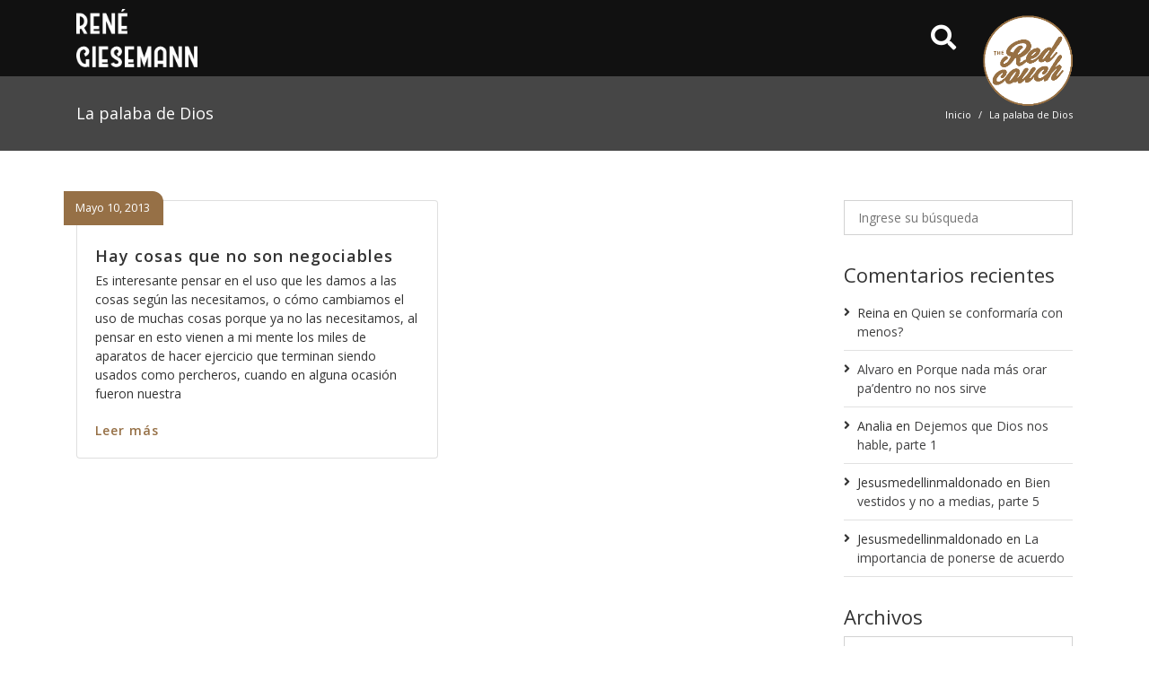

--- FILE ---
content_type: text/html; charset=UTF-8
request_url: https://redcouch.mx/tag/la-palaba-de-dios/
body_size: 55511
content:
<!DOCTYPE html>
<html lang="es">
 <head>
     <meta http-equiv="x-ua-compatible" content="IE=edge">
     <meta http-equiv="Content-Type" content="text/html; charset=utf-8"/>
     <meta name="viewport" content="width=device-width, initial-scale=1, shrink-to-fit=no">
     <meta name="format-detection" content="telephone=no">

     <title>La palaba de Dios &#8211; Red Couch</title>
<meta name='robots' content='max-image-preview:large' />
<link rel='dns-prefetch' href='//code.jquery.com' />
<link rel='dns-prefetch' href='//use.fontawesome.com' />
<link rel='dns-prefetch' href='//fonts.googleapis.com' />
<link rel='stylesheet' id='font-awesome-all-css' href='https://use.fontawesome.com/releases/v5.9.0/css/all.css' type='text/css' media='all' />
<link rel='stylesheet' id='bootstrap-css' href='https://redcouch.mx/wp-content/themes/zafiro/zd-framework/assets/vendor/bootstrap/css/bootstrap.min.css' type='text/css' media='all' />
<link rel='stylesheet' id='animate-css' href='https://redcouch.mx/wp-content/themes/zafiro/zd-framework/assets/css/animate.css' type='text/css' media='all' />
<link rel='stylesheet' id='superfish-css' href='https://redcouch.mx/wp-content/themes/zafiro/zd-framework/assets/css/superfish.css' type='text/css' media='all' />
<link rel='stylesheet' id='megamenu-css' href='https://redcouch.mx/wp-content/themes/zafiro/zd-framework/assets/css/megamenu.css' type='text/css' media='all' />
<link rel='stylesheet' id='flexslider-css' href='https://redcouch.mx/wp-content/themes/zafiro/zd-framework/assets/css/flexslider.css' type='text/css' media='all' />
<link rel='stylesheet' id='owl-css' href='https://redcouch.mx/wp-content/themes/zafiro/zd-framework/assets/css/owl.carousel.css' type='text/css' media='all' />
<link rel='stylesheet' id='ilightbox-css' href='https://redcouch.mx/wp-content/themes/zafiro/zd-framework/assets/css/ilightbox.css' type='text/css' media='all' />
<link rel='stylesheet' id='comments-css' href='https://redcouch.mx/wp-content/themes/zafiro/zd-framework/assets/css/comments.css' type='text/css' media='all' />
<link rel='stylesheet' id='selectize-css' href='https://redcouch.mx/wp-content/themes/zafiro/zd-framework/assets/css/selectize.css' type='text/css' media='all' />
<link rel='stylesheet' id='framework-css' href='https://redcouch.mx/wp-content/themes/zafiro/zd-framework/assets/css/framework.css' type='text/css' media='all' />
<link rel='stylesheet' id='classic-theme-styles-css' href='https://redcouch.mx/wp-includes/css/classic-themes.min.css' type='text/css' media='all' />
<style id='global-styles-inline-css' type='text/css'>
body{--wp--preset--color--black: #000000;--wp--preset--color--cyan-bluish-gray: #abb8c3;--wp--preset--color--white: #ffffff;--wp--preset--color--pale-pink: #f78da7;--wp--preset--color--vivid-red: #cf2e2e;--wp--preset--color--luminous-vivid-orange: #ff6900;--wp--preset--color--luminous-vivid-amber: #fcb900;--wp--preset--color--light-green-cyan: #7bdcb5;--wp--preset--color--vivid-green-cyan: #00d084;--wp--preset--color--pale-cyan-blue: #8ed1fc;--wp--preset--color--vivid-cyan-blue: #0693e3;--wp--preset--color--vivid-purple: #9b51e0;--wp--preset--color--dark: #111111;--wp--preset--color--dark-gray: #333333;--wp--preset--color--light-gray: #f6f6f6;--wp--preset--color--1: #967046;--wp--preset--color--2: #2980b9;--wp--preset--color--3: #7f8c8d;--wp--preset--color--4: #c0392b;--wp--preset--gradient--vivid-cyan-blue-to-vivid-purple: linear-gradient(135deg,rgba(6,147,227,1) 0%,rgb(155,81,224) 100%);--wp--preset--gradient--light-green-cyan-to-vivid-green-cyan: linear-gradient(135deg,rgb(122,220,180) 0%,rgb(0,208,130) 100%);--wp--preset--gradient--luminous-vivid-amber-to-luminous-vivid-orange: linear-gradient(135deg,rgba(252,185,0,1) 0%,rgba(255,105,0,1) 100%);--wp--preset--gradient--luminous-vivid-orange-to-vivid-red: linear-gradient(135deg,rgba(255,105,0,1) 0%,rgb(207,46,46) 100%);--wp--preset--gradient--very-light-gray-to-cyan-bluish-gray: linear-gradient(135deg,rgb(238,238,238) 0%,rgb(169,184,195) 100%);--wp--preset--gradient--cool-to-warm-spectrum: linear-gradient(135deg,rgb(74,234,220) 0%,rgb(151,120,209) 20%,rgb(207,42,186) 40%,rgb(238,44,130) 60%,rgb(251,105,98) 80%,rgb(254,248,76) 100%);--wp--preset--gradient--blush-light-purple: linear-gradient(135deg,rgb(255,206,236) 0%,rgb(152,150,240) 100%);--wp--preset--gradient--blush-bordeaux: linear-gradient(135deg,rgb(254,205,165) 0%,rgb(254,45,45) 50%,rgb(107,0,62) 100%);--wp--preset--gradient--luminous-dusk: linear-gradient(135deg,rgb(255,203,112) 0%,rgb(199,81,192) 50%,rgb(65,88,208) 100%);--wp--preset--gradient--pale-ocean: linear-gradient(135deg,rgb(255,245,203) 0%,rgb(182,227,212) 50%,rgb(51,167,181) 100%);--wp--preset--gradient--electric-grass: linear-gradient(135deg,rgb(202,248,128) 0%,rgb(113,206,126) 100%);--wp--preset--gradient--midnight: linear-gradient(135deg,rgb(2,3,129) 0%,rgb(40,116,252) 100%);--wp--preset--duotone--dark-grayscale: url('#wp-duotone-dark-grayscale');--wp--preset--duotone--grayscale: url('#wp-duotone-grayscale');--wp--preset--duotone--purple-yellow: url('#wp-duotone-purple-yellow');--wp--preset--duotone--blue-red: url('#wp-duotone-blue-red');--wp--preset--duotone--midnight: url('#wp-duotone-midnight');--wp--preset--duotone--magenta-yellow: url('#wp-duotone-magenta-yellow');--wp--preset--duotone--purple-green: url('#wp-duotone-purple-green');--wp--preset--duotone--blue-orange: url('#wp-duotone-blue-orange');--wp--preset--font-size--small: 14px;--wp--preset--font-size--medium: 20px;--wp--preset--font-size--large: 19px;--wp--preset--font-size--x-large: 42px;--wp--preset--font-size--normal: 14px;--wp--preset--font-size--larger: 22px;--wp--preset--spacing--20: 0.44rem;--wp--preset--spacing--30: 0.67rem;--wp--preset--spacing--40: 1rem;--wp--preset--spacing--50: 1.5rem;--wp--preset--spacing--60: 2.25rem;--wp--preset--spacing--70: 3.38rem;--wp--preset--spacing--80: 5.06rem;--wp--preset--shadow--natural: 6px 6px 9px rgba(0, 0, 0, 0.2);--wp--preset--shadow--deep: 12px 12px 50px rgba(0, 0, 0, 0.4);--wp--preset--shadow--sharp: 6px 6px 0px rgba(0, 0, 0, 0.2);--wp--preset--shadow--outlined: 6px 6px 0px -3px rgba(255, 255, 255, 1), 6px 6px rgba(0, 0, 0, 1);--wp--preset--shadow--crisp: 6px 6px 0px rgba(0, 0, 0, 1);}:where(.is-layout-flex){gap: 0.5em;}body .is-layout-flow > .alignleft{float: left;margin-inline-start: 0;margin-inline-end: 2em;}body .is-layout-flow > .alignright{float: right;margin-inline-start: 2em;margin-inline-end: 0;}body .is-layout-flow > .aligncenter{margin-left: auto !important;margin-right: auto !important;}body .is-layout-constrained > .alignleft{float: left;margin-inline-start: 0;margin-inline-end: 2em;}body .is-layout-constrained > .alignright{float: right;margin-inline-start: 2em;margin-inline-end: 0;}body .is-layout-constrained > .aligncenter{margin-left: auto !important;margin-right: auto !important;}body .is-layout-constrained > :where(:not(.alignleft):not(.alignright):not(.alignfull)){max-width: var(--wp--style--global--content-size);margin-left: auto !important;margin-right: auto !important;}body .is-layout-constrained > .alignwide{max-width: var(--wp--style--global--wide-size);}body .is-layout-flex{display: flex;}body .is-layout-flex{flex-wrap: wrap;align-items: center;}body .is-layout-flex > *{margin: 0;}:where(.wp-block-columns.is-layout-flex){gap: 2em;}.has-black-color{color: var(--wp--preset--color--black) !important;}.has-cyan-bluish-gray-color{color: var(--wp--preset--color--cyan-bluish-gray) !important;}.has-white-color{color: var(--wp--preset--color--white) !important;}.has-pale-pink-color{color: var(--wp--preset--color--pale-pink) !important;}.has-vivid-red-color{color: var(--wp--preset--color--vivid-red) !important;}.has-luminous-vivid-orange-color{color: var(--wp--preset--color--luminous-vivid-orange) !important;}.has-luminous-vivid-amber-color{color: var(--wp--preset--color--luminous-vivid-amber) !important;}.has-light-green-cyan-color{color: var(--wp--preset--color--light-green-cyan) !important;}.has-vivid-green-cyan-color{color: var(--wp--preset--color--vivid-green-cyan) !important;}.has-pale-cyan-blue-color{color: var(--wp--preset--color--pale-cyan-blue) !important;}.has-vivid-cyan-blue-color{color: var(--wp--preset--color--vivid-cyan-blue) !important;}.has-vivid-purple-color{color: var(--wp--preset--color--vivid-purple) !important;}.has-black-background-color{background-color: var(--wp--preset--color--black) !important;}.has-cyan-bluish-gray-background-color{background-color: var(--wp--preset--color--cyan-bluish-gray) !important;}.has-white-background-color{background-color: var(--wp--preset--color--white) !important;}.has-pale-pink-background-color{background-color: var(--wp--preset--color--pale-pink) !important;}.has-vivid-red-background-color{background-color: var(--wp--preset--color--vivid-red) !important;}.has-luminous-vivid-orange-background-color{background-color: var(--wp--preset--color--luminous-vivid-orange) !important;}.has-luminous-vivid-amber-background-color{background-color: var(--wp--preset--color--luminous-vivid-amber) !important;}.has-light-green-cyan-background-color{background-color: var(--wp--preset--color--light-green-cyan) !important;}.has-vivid-green-cyan-background-color{background-color: var(--wp--preset--color--vivid-green-cyan) !important;}.has-pale-cyan-blue-background-color{background-color: var(--wp--preset--color--pale-cyan-blue) !important;}.has-vivid-cyan-blue-background-color{background-color: var(--wp--preset--color--vivid-cyan-blue) !important;}.has-vivid-purple-background-color{background-color: var(--wp--preset--color--vivid-purple) !important;}.has-black-border-color{border-color: var(--wp--preset--color--black) !important;}.has-cyan-bluish-gray-border-color{border-color: var(--wp--preset--color--cyan-bluish-gray) !important;}.has-white-border-color{border-color: var(--wp--preset--color--white) !important;}.has-pale-pink-border-color{border-color: var(--wp--preset--color--pale-pink) !important;}.has-vivid-red-border-color{border-color: var(--wp--preset--color--vivid-red) !important;}.has-luminous-vivid-orange-border-color{border-color: var(--wp--preset--color--luminous-vivid-orange) !important;}.has-luminous-vivid-amber-border-color{border-color: var(--wp--preset--color--luminous-vivid-amber) !important;}.has-light-green-cyan-border-color{border-color: var(--wp--preset--color--light-green-cyan) !important;}.has-vivid-green-cyan-border-color{border-color: var(--wp--preset--color--vivid-green-cyan) !important;}.has-pale-cyan-blue-border-color{border-color: var(--wp--preset--color--pale-cyan-blue) !important;}.has-vivid-cyan-blue-border-color{border-color: var(--wp--preset--color--vivid-cyan-blue) !important;}.has-vivid-purple-border-color{border-color: var(--wp--preset--color--vivid-purple) !important;}.has-vivid-cyan-blue-to-vivid-purple-gradient-background{background: var(--wp--preset--gradient--vivid-cyan-blue-to-vivid-purple) !important;}.has-light-green-cyan-to-vivid-green-cyan-gradient-background{background: var(--wp--preset--gradient--light-green-cyan-to-vivid-green-cyan) !important;}.has-luminous-vivid-amber-to-luminous-vivid-orange-gradient-background{background: var(--wp--preset--gradient--luminous-vivid-amber-to-luminous-vivid-orange) !important;}.has-luminous-vivid-orange-to-vivid-red-gradient-background{background: var(--wp--preset--gradient--luminous-vivid-orange-to-vivid-red) !important;}.has-very-light-gray-to-cyan-bluish-gray-gradient-background{background: var(--wp--preset--gradient--very-light-gray-to-cyan-bluish-gray) !important;}.has-cool-to-warm-spectrum-gradient-background{background: var(--wp--preset--gradient--cool-to-warm-spectrum) !important;}.has-blush-light-purple-gradient-background{background: var(--wp--preset--gradient--blush-light-purple) !important;}.has-blush-bordeaux-gradient-background{background: var(--wp--preset--gradient--blush-bordeaux) !important;}.has-luminous-dusk-gradient-background{background: var(--wp--preset--gradient--luminous-dusk) !important;}.has-pale-ocean-gradient-background{background: var(--wp--preset--gradient--pale-ocean) !important;}.has-electric-grass-gradient-background{background: var(--wp--preset--gradient--electric-grass) !important;}.has-midnight-gradient-background{background: var(--wp--preset--gradient--midnight) !important;}.has-small-font-size{font-size: var(--wp--preset--font-size--small) !important;}.has-medium-font-size{font-size: var(--wp--preset--font-size--medium) !important;}.has-large-font-size{font-size: var(--wp--preset--font-size--large) !important;}.has-x-large-font-size{font-size: var(--wp--preset--font-size--x-large) !important;}
.wp-block-navigation a:where(:not(.wp-element-button)){color: inherit;}
:where(.wp-block-columns.is-layout-flex){gap: 2em;}
.wp-block-pullquote{font-size: 1.5em;line-height: 1.6;}
</style>
<link rel='stylesheet' id='rs-plugin-settings-css' href='https://redcouch.mx/wp-content/plugins/revslider/public/assets/css/settings.css' type='text/css' media='all' />
<style id='rs-plugin-settings-inline-css' type='text/css'>
#rs-demo-id {}
</style>
<link rel='stylesheet' id='google-fonts-css' href='//fonts.googleapis.com/css?family=Open+Sans:300,300italic,regular,italic,600,600italic,700,700italic,800,800italic' type='text/css' media='all' />
<link rel='stylesheet' id='parent-style-css' href='https://redcouch.mx/wp-content/themes/zafiro/style.css' type='text/css' media='all' />
<style id='parent-style-inline-css' type='text/css'>
/* Typography */
body { font-family: Open Sans, sans-serif; color: #333333; font-size: 14px; font-weight: 400; }
.sf-menu li a { font-family: Open Sans, sans-serif; font-size: 14px; font-weight: 400; }
h1, h2, h3, h4, h5, h6, h1 a, h2 a, h3 a, h4 a, h5 a, h6 a { font-family: Open Sans, sans-serif; color: #333; font-weight: 400; }
h1 { font-size: 32px; }
h2 { font-size: 24px; }
h3 { font-size: 19px; }
h4 { font-size: 16px; }
h5 { font-size: 14px; }
h6 { font-size: 12px; }
.normal-font { font-family: Open Sans, sans-serif; }
.heading-font { font-family: Open Sans, sans-serif; }
.menu-font { font-family: Open Sans, sans-serif; }

/* Custom CSS */
body { background-color: rgba(255,255,255,1.0); }
a, .color-link { color: #404041; } 
a:hover, .ui-accordion.default h3.ui-accordion-header:hover, .ui-accordion.light h3.ui-accordion-header:hover { color: #404041; } 
.bg-body { background-color: rgba(255,255,255,1.0); } 
.nav-tabs > li > a::after, .default.ui-accordion .ui-accordion-header-active .accordion-open, .ui-tabs.light ul.ui-nav-tabs li.ui-tabs-active, .ui-tabs.vertical .ui-tabs-nav li.ui-tabs-active { background-color: #967046; } 
.ui-tabs.default ul.ui-nav-tabs li.ui-tabs-active { border-top-color: #967046; } 
#wrapper-loading { background-color: rgba(255,255,255,.85); }
.overlay-backdrop { background-color: rgba(0,0,0,.85); }
.modal-backdrop.show { background-color: #000; opacity: .85 }
.overlay-layer, .overlay-before:before { background-color: rgba(0,0,0,.50); }
.ro-content { background-color: rgba(0,0,0,.50); }
.wrapper, .bg-wrapper { background-color: rgba(255,255,255,1.0); }
#main { padding-top: 55px; padding-bottom: 40px; }


/* Gutenberg CSS */
.has-small-font-size { font-size: 14px !important; }
.has-normal-font-size { font-size: 14px !important; }
.has-large-font-size { font-size: 19px !important; }
.has-larger-font-size { font-size: 22px !important; }
.has-1-color { color: #967046; }
.has-2-color { color: #2980b9; }
.has-3-color { color: #7f8c8d; }
.has-4-color { color: #c0392b; }
.has-1-background-color { background-color: #967046; }
.has-2-background-color { background-color: #2980b9; }
.has-3-background-color { background-color: #7f8c8d; }
.has-4-background-color { background-color: #c0392b; }
.btn-has-1 { background-color: #967046; color: #ffffff; } 
.btn-outline-has-1 { border: 1px solid #967046; color: #967046; } 
.btn-has-2 { background-color: #2980b9; color: #ffffff; }
.btn-outline-has-2 { border: 1px solid #2980b9; color: #2980b9; } 
.btn-has-3 { background-color: #7f8c8d; color: #ffffff; } 
.btn-outline-has-3 { border: 1px solid #7f8c8d; color: #7f8c8d; } 
.btn-has-4 { background-color: #c0392b; color: #ffffff; }
.btn-outline-has-4 { border: 1px solid #c0392b; color: #c0392b; } 
.btn-has-1:hover, .btn-has-2:hover, .btn-has-3:hover, .btn-has-4:hover { opacity: 0.9; color: #ffffff; }
.btn-outline-has-1:hover { background-color: #967046; color: #ffffff; } 
.btn-outline-has-2:hover { background-color: #2980b9; color: #ffffff; } 
.btn-outline-has-3:hover { background-color: #7f8c8d; color: #ffffff; } 
.btn-outline-has-4:hover { background-color: #c0392b; color: #ffffff; } 

</style>
<link rel='stylesheet' id='zafiro-wp-mailchimp-css' href='https://redcouch.mx/wp-content/themes/zafiro/zd-framework/vendor-plugins/wp-mailchimp/css/wp-mailchimp.css' type='text/css' media='all' />
<link rel='stylesheet' id='child-style-css' href='https://redcouch.mx/wp-content/themes/zafiro-child/style.css' type='text/css' media='all' />
<script type='text/javascript' integrity="sha256-CSXorXvZcTkaix6Yvo6HppcZGetbYMGWSFlBw8HfCJo=" crossorigin="anonymous" src='//code.jquery.com/jquery-3.4.1.min.js' id='jquery-js'></script>
<script type='text/javascript' integrity="sha256-VvnF+Zgpd00LL73P2XULYXEn6ROvoFaa/vbfoiFlZZ4=" crossorigin="anonymous" src='//code.jquery.com/jquery-migrate-3.0.1.js' id='jquery-migrate-js'></script>
<script type='text/javascript' src='https://redcouch.mx/wp-content/plugins/revslider/public/assets/js/jquery.themepunch.tools.min.js' id='tp-tools-js'></script>
<script type='text/javascript' src='https://redcouch.mx/wp-content/plugins/revslider/public/assets/js/jquery.themepunch.revolution.min.js' id='revmin-js'></script>
<link rel="https://api.w.org/" href="https://redcouch.mx/wp-json/" /><link rel="alternate" type="application/json" href="https://redcouch.mx/wp-json/wp/v2/tags/1562" /><style type="text/css">.recentcomments a{display:inline !important;padding:0 !important;margin:0 !important;}</style><script type="text/javascript">function setREVStartSize(e){									
						try{ e.c=jQuery(e.c);var i=jQuery(window).width(),t=9999,r=0,n=0,l=0,f=0,s=0,h=0;
							if(e.responsiveLevels&&(jQuery.each(e.responsiveLevels,function(e,f){f>i&&(t=r=f,l=e),i>f&&f>r&&(r=f,n=e)}),t>r&&(l=n)),f=e.gridheight[l]||e.gridheight[0]||e.gridheight,s=e.gridwidth[l]||e.gridwidth[0]||e.gridwidth,h=i/s,h=h>1?1:h,f=Math.round(h*f),"fullscreen"==e.sliderLayout){var u=(e.c.width(),jQuery(window).height());if(void 0!=e.fullScreenOffsetContainer){var c=e.fullScreenOffsetContainer.split(",");if (c) jQuery.each(c,function(e,i){u=jQuery(i).length>0?u-jQuery(i).outerHeight(!0):u}),e.fullScreenOffset.split("%").length>1&&void 0!=e.fullScreenOffset&&e.fullScreenOffset.length>0?u-=jQuery(window).height()*parseInt(e.fullScreenOffset,0)/100:void 0!=e.fullScreenOffset&&e.fullScreenOffset.length>0&&(u-=parseInt(e.fullScreenOffset,0))}f=u}else void 0!=e.minHeight&&f<e.minHeight&&(f=e.minHeight);e.c.closest(".rev_slider_wrapper").css({height:f})					
						}catch(d){console.log("Failure at Presize of Slider:"+d)}						
					};</script>
     	  </head>
 <body data-rsssl=1 class="archive tag tag-la-palaba-de-dios tag-1562 wp-embed-responsive">
     <div id="top"></div>
          <div id="wrapper-overlay-trigger" class="overlay-backdrop none"></div>
     
             
     <!-- Go Wrapper -->
     	 	 		
     <div class="wrapper wrapper-default wide">   
     	     	      
                   <header id="header" class="header-wrapper header-original">
            		    
    		    
	       
       <div class="header-main">
          <div class="container header-main-content">
             <div class="row align-items-center">
                <div class="col-auto">
                   	   <div class="logo">
          <a class="logo-link" href="https://redcouch.mx"><img src="https://redcouch.mx/wp-content/uploads/2019/10/logo-rene-giesemann-1x.png" srcset="https://redcouch.mx/wp-content/uploads/2019/10/logo-rene-giesemann-1x.png 1x ,https://redcouch.mx/wp-content/uploads/2019/10/logo-rene-giesemann-2x.png 2x" alt="Red Couch Logo" /></a>          <a class="sticky-header-logo-link" href="https://redcouch.mx" style="display: none;"><img src="https://redcouch.mx/wp-content/uploads/2019/10/logo-rene-giesemann-1x.png" srcset="https://redcouch.mx/wp-content/uploads/2019/10/logo-rene-giesemann-1x.png 1x ,https://redcouch.mx/wp-content/uploads/2019/10/logo-rene-giesemann-2x.png 2x" alt="Red Couch Logo" /></a>   
       </div>
                </div>
                <div class="col">
                   <nav class="wrapper-menu-main">
                      		        		<ul class="menu-main float-right d-lg-none">
                      
                      
                          <li class="menu-icon d-lg-none">
                  <a href="javascript:void(0)" data-toggle="modal" data-target="#access-user-modal"><i class="fas fa-user"></i></a>
               </li>
                                      
                          <li class="menu-icon d-lg-none">
                  <a href="javascript:void(0)" data-toggle="modal" data-target="#search-modal"><i class="fas fa-search"></i></a>
               </li>
                        
            <li class="menu-icon">
               <a class="menu-hamburger menu-type-overlay" href="javascript:void(0);"><i class="fas fa-bars"></i></a>
            </li>
        </ul>
	                                         </nav>
                </div>
                                   <div class="col-auto d-none d-lg-block">
                      <a href="javascript:void(0)" data-toggle="modal" data-target="#search-modal"><i class="fas fa-search fa-2x"></i></a>
                   </div>
                                <div class="col-auto">
                    <img class="animated rubberBand less-circle" src="https://redcouch.mx/wp-content/themes/zafiro-child/images/logo-redcouch-circle-2.png" width="100" />
                </div>
             </div>     
                              <div class="menu-toggle-content">
                    <div class="wrapper-social-media social-media-menu ml-2 py-2"><a target="_blank" title="Facebook" href="#"><i class="fab fa-facebook-f"></i></a><a target="_blank" title="Twitter" href="#"><i class="fab fa-twitter"></i></a><a target="_blank" title="Youtube" href="#"><i class="fab fa-youtube"></i></a><a target="_blank" title="Instagram" href="#"><i class="fab fa-instagram"></i></a></div>                 </div>
                      </div>
      </div>
            </header>
          
          
     	          	          
       	           
	                            
   	              <div class="page-title-wrapper">
              <div class="container title-bar-content">
                 <div class="row align-items-center">
                    <div class="col-12 col-lg-6 title-bar">
					   <h1 class="entry-title">La palaba de Dios</h1>
				    </div>
                    <div class="col-12 col-lg-6 breadcrumb-bar text-lg-right">
					   <nav class="nav-breadcrumb" aria-label="breadcrumb"><ol class="breadcrumb"><li class="breadcrumb-item"><a href="https://redcouch.mx">Inicio</a></li><li class="breadcrumb-item"><span>La palaba de Dios</span></li></ol></nav>				    </div>
                 </div>
              </div>
           </div>
           	         
	 <main id="main" class="container clearfix" role="main">
         <div class="row">
		 		   <div id="content" class="col-lg-9">
     		 
    <div class="wrapper-posts masonry-grids style-grids gutter-px-1">
       <div class="post-sizer  col-12 col-md-6 col-lg-6"></div> <!-- Grid Sizer -->
                 <div id="post-3363" class="post-3363 post type-post status-publish format-standard hentry category-sin-categoria tag-la-biblia tag-la-palaba-de-dios tag-leer-la-biblia tag-que-es-la-fe tag-vida-de-reino post-item  col-12 col-md-6 col-lg-6">
             						        
                <div class="card card-custom mb-2">
           			       
            
           <div class="card-body">
              <h2 class="card-title"><a href="https://redcouch.mx/2013/05/10/hay-cosas-que-no-son-negociables/">Hay cosas que no son negociables</a></h2>
              <span class="card-subtitle">
                  <ul class="line-meta">  
                                               <li class="meta-date"><i class="fas fa-clock-o" aria-hidden="true"></i> Mayo 10, 2013</li>
                                       </ul>
              </span>
              <p class="card-text">Es interesante pensar en el uso que les damos a las cosas según las necesitamos, o cómo cambiamos el uso de muchas cosas porque ya no las necesitamos, al pensar en esto vienen a mi mente los miles de aparatos de hacer ejercicio que terminan siendo usados como percheros, cuando en alguna ocasión fueron nuestra</p>
              <div class="d-flex justify-content-between align-items-center">
				 <a href="https://redcouch.mx/2013/05/10/hay-cosas-que-no-son-negociables/" class="card-link">Leer más</a>
			  </div>
           </div>
         </div>
         	          </div>
           </div>
    <div class="clearfix"></div><div class="page-nav"></div>       </div>

        <div class="sidebar sidebar-right col-lg-3" role="complementary">
         <div id="search-2" class="widget widget_search"><form role="search" class="searchform" method="get" action="https://redcouch.mx/">
  <div class="search-table clearfix">
	 <div class="search-field">
		<input type="text" value="" name="s" class="s" placeholder="Ingrese su búsqueda" required aria-required="true" aria-label="Ingrese su búsqueda"/>
	 </div>
  </div>
</form></div><div id="recent-comments-2" class="widget widget_recent_comments"><h3 class="widget-title">Comentarios recientes</h3><ul id="recentcomments"><li class="recentcomments"><span class="comment-author-link">Reina</span> en <a href="https://redcouch.mx/2018/03/21/quien-se-conformaria-con-menos/#comment-583">Quien se conformaría con menos?</a></li><li class="recentcomments"><span class="comment-author-link"><a href="http://e-cristianos.blogspot.com" class="url" rel="ugc external nofollow">Alvaro</a></span> en <a href="https://redcouch.mx/2018/02/15/nada-mas-orar-padentro-no-nos-sirve/#comment-582">Porque nada más orar pa’dentro no nos sirve</a></li><li class="recentcomments"><span class="comment-author-link">Analia</span> en <a href="https://redcouch.mx/2011/10/26/dejemos-que-dios-nos-hable/#comment-156">Dejemos que Dios nos hable, parte 1</a></li><li class="recentcomments"><span class="comment-author-link">Jesusmedellinmaldonado</span> en <a href="https://redcouch.mx/2017/09/08/bien-vestidos-no-medias-parte-5/#comment-578">Bien vestidos y no a medias, parte 5</a></li><li class="recentcomments"><span class="comment-author-link">Jesusmedellinmaldonado</span> en <a href="https://redcouch.mx/2017/11/01/la-importancia-ponerse-acuerdo/#comment-581">La importancia de ponerse de acuerdo</a></li></ul></div><div id="archives-2" class="widget widget_archive"><h3 class="widget-title">Archivos</h3>		<label class="screen-reader-text" for="archives-dropdown-2">Archivos</label>
		<select id="archives-dropdown-2" name="archive-dropdown">
			
			<option value="">Elegir el mes</option>
				<option value='https://redcouch.mx/2018/03/'> marzo 2018 </option>
	<option value='https://redcouch.mx/2018/02/'> febrero 2018 </option>
	<option value='https://redcouch.mx/2018/01/'> enero 2018 </option>
	<option value='https://redcouch.mx/2017/12/'> diciembre 2017 </option>
	<option value='https://redcouch.mx/2017/11/'> noviembre 2017 </option>
	<option value='https://redcouch.mx/2017/10/'> octubre 2017 </option>
	<option value='https://redcouch.mx/2017/09/'> septiembre 2017 </option>
	<option value='https://redcouch.mx/2017/08/'> agosto 2017 </option>
	<option value='https://redcouch.mx/2017/07/'> julio 2017 </option>
	<option value='https://redcouch.mx/2017/06/'> junio 2017 </option>
	<option value='https://redcouch.mx/2017/05/'> mayo 2017 </option>
	<option value='https://redcouch.mx/2017/04/'> abril 2017 </option>
	<option value='https://redcouch.mx/2017/03/'> marzo 2017 </option>
	<option value='https://redcouch.mx/2017/02/'> febrero 2017 </option>
	<option value='https://redcouch.mx/2017/01/'> enero 2017 </option>
	<option value='https://redcouch.mx/2016/12/'> diciembre 2016 </option>
	<option value='https://redcouch.mx/2016/11/'> noviembre 2016 </option>
	<option value='https://redcouch.mx/2016/10/'> octubre 2016 </option>
	<option value='https://redcouch.mx/2016/09/'> septiembre 2016 </option>
	<option value='https://redcouch.mx/2016/08/'> agosto 2016 </option>
	<option value='https://redcouch.mx/2016/07/'> julio 2016 </option>
	<option value='https://redcouch.mx/2016/05/'> mayo 2016 </option>
	<option value='https://redcouch.mx/2016/04/'> abril 2016 </option>
	<option value='https://redcouch.mx/2016/03/'> marzo 2016 </option>
	<option value='https://redcouch.mx/2015/12/'> diciembre 2015 </option>
	<option value='https://redcouch.mx/2015/11/'> noviembre 2015 </option>
	<option value='https://redcouch.mx/2015/10/'> octubre 2015 </option>
	<option value='https://redcouch.mx/2015/09/'> septiembre 2015 </option>
	<option value='https://redcouch.mx/2015/08/'> agosto 2015 </option>
	<option value='https://redcouch.mx/2015/07/'> julio 2015 </option>
	<option value='https://redcouch.mx/2015/06/'> junio 2015 </option>
	<option value='https://redcouch.mx/2015/05/'> mayo 2015 </option>
	<option value='https://redcouch.mx/2015/04/'> abril 2015 </option>
	<option value='https://redcouch.mx/2015/03/'> marzo 2015 </option>
	<option value='https://redcouch.mx/2015/02/'> febrero 2015 </option>
	<option value='https://redcouch.mx/2015/01/'> enero 2015 </option>
	<option value='https://redcouch.mx/2014/12/'> diciembre 2014 </option>
	<option value='https://redcouch.mx/2014/11/'> noviembre 2014 </option>
	<option value='https://redcouch.mx/2014/10/'> octubre 2014 </option>
	<option value='https://redcouch.mx/2014/09/'> septiembre 2014 </option>
	<option value='https://redcouch.mx/2014/08/'> agosto 2014 </option>
	<option value='https://redcouch.mx/2014/07/'> julio 2014 </option>
	<option value='https://redcouch.mx/2014/06/'> junio 2014 </option>
	<option value='https://redcouch.mx/2014/05/'> mayo 2014 </option>
	<option value='https://redcouch.mx/2014/04/'> abril 2014 </option>
	<option value='https://redcouch.mx/2014/03/'> marzo 2014 </option>
	<option value='https://redcouch.mx/2014/02/'> febrero 2014 </option>
	<option value='https://redcouch.mx/2014/01/'> enero 2014 </option>
	<option value='https://redcouch.mx/2013/12/'> diciembre 2013 </option>
	<option value='https://redcouch.mx/2013/11/'> noviembre 2013 </option>
	<option value='https://redcouch.mx/2013/10/'> octubre 2013 </option>
	<option value='https://redcouch.mx/2013/09/'> septiembre 2013 </option>
	<option value='https://redcouch.mx/2013/08/'> agosto 2013 </option>
	<option value='https://redcouch.mx/2013/07/'> julio 2013 </option>
	<option value='https://redcouch.mx/2013/06/'> junio 2013 </option>
	<option value='https://redcouch.mx/2013/05/'> mayo 2013 </option>
	<option value='https://redcouch.mx/2013/04/'> abril 2013 </option>
	<option value='https://redcouch.mx/2013/03/'> marzo 2013 </option>
	<option value='https://redcouch.mx/2013/02/'> febrero 2013 </option>
	<option value='https://redcouch.mx/2013/01/'> enero 2013 </option>
	<option value='https://redcouch.mx/2012/12/'> diciembre 2012 </option>
	<option value='https://redcouch.mx/2012/11/'> noviembre 2012 </option>
	<option value='https://redcouch.mx/2012/10/'> octubre 2012 </option>
	<option value='https://redcouch.mx/2012/09/'> septiembre 2012 </option>
	<option value='https://redcouch.mx/2012/08/'> agosto 2012 </option>
	<option value='https://redcouch.mx/2012/07/'> julio 2012 </option>
	<option value='https://redcouch.mx/2012/06/'> junio 2012 </option>
	<option value='https://redcouch.mx/2012/05/'> mayo 2012 </option>
	<option value='https://redcouch.mx/2012/04/'> abril 2012 </option>
	<option value='https://redcouch.mx/2012/03/'> marzo 2012 </option>
	<option value='https://redcouch.mx/2012/02/'> febrero 2012 </option>
	<option value='https://redcouch.mx/2012/01/'> enero 2012 </option>
	<option value='https://redcouch.mx/2011/12/'> diciembre 2011 </option>
	<option value='https://redcouch.mx/2011/11/'> noviembre 2011 </option>
	<option value='https://redcouch.mx/2011/10/'> octubre 2011 </option>
	<option value='https://redcouch.mx/2011/09/'> septiembre 2011 </option>
	<option value='https://redcouch.mx/2011/08/'> agosto 2011 </option>
	<option value='https://redcouch.mx/2011/07/'> julio 2011 </option>
	<option value='https://redcouch.mx/2011/06/'> junio 2011 </option>
	<option value='https://redcouch.mx/2011/05/'> mayo 2011 </option>
	<option value='https://redcouch.mx/2011/04/'> abril 2011 </option>
	<option value='https://redcouch.mx/2011/03/'> marzo 2011 </option>
	<option value='https://redcouch.mx/2011/02/'> febrero 2011 </option>
	<option value='https://redcouch.mx/2011/01/'> enero 2011 </option>
	<option value='https://redcouch.mx/2010/12/'> diciembre 2010 </option>
	<option value='https://redcouch.mx/2010/11/'> noviembre 2010 </option>
	<option value='https://redcouch.mx/2010/10/'> octubre 2010 </option>
	<option value='https://redcouch.mx/2010/09/'> septiembre 2010 </option>
	<option value='https://redcouch.mx/2010/08/'> agosto 2010 </option>
	<option value='https://redcouch.mx/2010/07/'> julio 2010 </option>
	<option value='https://redcouch.mx/2010/06/'> junio 2010 </option>
	<option value='https://redcouch.mx/2010/05/'> mayo 2010 </option>
	<option value='https://redcouch.mx/2010/04/'> abril 2010 </option>
	<option value='https://redcouch.mx/2010/03/'> marzo 2010 </option>
	<option value='https://redcouch.mx/2010/02/'> febrero 2010 </option>
	<option value='https://redcouch.mx/2010/01/'> enero 2010 </option>
	<option value='https://redcouch.mx/2009/12/'> diciembre 2009 </option>
	<option value='https://redcouch.mx/2009/11/'> noviembre 2009 </option>
	<option value='https://redcouch.mx/2009/10/'> octubre 2009 </option>
	<option value='https://redcouch.mx/2009/09/'> septiembre 2009 </option>
	<option value='https://redcouch.mx/2009/08/'> agosto 2009 </option>
	<option value='https://redcouch.mx/2009/07/'> julio 2009 </option>
	<option value='https://redcouch.mx/2009/06/'> junio 2009 </option>
	<option value='https://redcouch.mx/2009/05/'> mayo 2009 </option>
	<option value='https://redcouch.mx/2009/04/'> abril 2009 </option>
	<option value='https://redcouch.mx/2009/03/'> marzo 2009 </option>
	<option value='https://redcouch.mx/2009/02/'> febrero 2009 </option>
	<option value='https://redcouch.mx/2009/01/'> enero 2009 </option>
	<option value='https://redcouch.mx/2008/12/'> diciembre 2008 </option>
	<option value='https://redcouch.mx/2008/11/'> noviembre 2008 </option>
	<option value='https://redcouch.mx/2008/10/'> octubre 2008 </option>
	<option value='https://redcouch.mx/2008/09/'> septiembre 2008 </option>
	<option value='https://redcouch.mx/2008/08/'> agosto 2008 </option>
	<option value='https://redcouch.mx/2008/07/'> julio 2008 </option>
	<option value='https://redcouch.mx/2008/06/'> junio 2008 </option>
	<option value='https://redcouch.mx/2008/05/'> mayo 2008 </option>
	<option value='https://redcouch.mx/2008/04/'> abril 2008 </option>
	<option value='https://redcouch.mx/2008/03/'> marzo 2008 </option>
	<option value='https://redcouch.mx/2008/02/'> febrero 2008 </option>
	<option value='https://redcouch.mx/2008/01/'> enero 2008 </option>
	<option value='https://redcouch.mx/2007/12/'> diciembre 2007 </option>
	<option value='https://redcouch.mx/2007/11/'> noviembre 2007 </option>
	<option value='https://redcouch.mx/2007/10/'> octubre 2007 </option>

		</select>

<script type="text/javascript">
/* <![CDATA[ */
(function() {
	var dropdown = document.getElementById( "archives-dropdown-2" );
	function onSelectChange() {
		if ( dropdown.options[ dropdown.selectedIndex ].value !== '' ) {
			document.location.href = this.options[ this.selectedIndex ].value;
		}
	}
	dropdown.onchange = onSelectChange;
})();
/* ]]> */
</script>
			</div><div id="categories-2" class="widget widget_categories"><h3 class="widget-title">Categorías</h3>
			<ul>
					<li class="cat-item cat-item-5"><a href="https://redcouch.mx/category/crecimiento/">Crecimiento</a>
</li>
	<li class="cat-item cat-item-35"><a href="https://redcouch.mx/category/caracter-2/">El carácter de Dios</a>
</li>
	<li class="cat-item cat-item-22"><a href="https://redcouch.mx/category/identidad/">Identidad</a>
</li>
	<li class="cat-item cat-item-7"><a href="https://redcouch.mx/category/madurez-espiritual/">Madurez espiritual</a>
</li>
	<li class="cat-item cat-item-9"><a href="https://redcouch.mx/category/oracion-2/">Oración efectiva</a>
</li>
	<li class="cat-item cat-item-2142"><a href="https://redcouch.mx/category/predicas/">Predicas</a>
</li>
	<li class="cat-item cat-item-863"><a href="https://redcouch.mx/category/series/">Series</a>
</li>
	<li class="cat-item cat-item-1"><a href="https://redcouch.mx/category/sin-categoria/">Sin categoría</a>
</li>
	<li class="cat-item cat-item-6"><a href="https://redcouch.mx/category/vida-de-fe/">Vida de Fe</a>
</li>
			</ul>

			</div>      </div>
    
                </div>
    </main> <!-- End Main -->
    
    			 
      
	 
                    <footer id="footer" class="footer-wrapper">
                
			                                  
   	              <div class="footer-widget-area clearfix">
              <div class="container footer-widget-area-content">
                 <div class="row">
                    <div class="col-lg-4 align-self-center text-lg-center">
						<div id="custom_html-3" class="widget_text widget widget_custom_html"><div class="textwidget custom-html-widget"><img src="https://redcouch.mx/wp-content/uploads/2019/10/logo-rene-giesemann-1x.png" width="140"><br><br>

<div class="wrapper-social-media"><a target="_blank" title="Facebook" href="#" rel="noopener"><i class="fab fa-facebook-f"></i></a><a target="_blank" title="Twitter" href="#" rel="noopener"><i class="fab fa-twitter"></i></a><a target="_blank" title="Youtube" href="#" rel="noopener"><i class="fab fa-youtube"></i></a><a target="_blank" title="Instagram" href="#" rel="noopener"><i class="fab fa-instagram"></i></a></div>
<div class="w-100 mt-1">
	<img src="https://redcouch.mx/wp-content/uploads/2019/08/cards.png">
</div>
</div></div>					</div>
                    <div class="col-lg-4 align-self-end">
						<div id="custom_html-4" class="widget_text widget widget_custom_html"><h3 class="widget-title">Recibe nuestros boletines en tu correo</h3><div class="textwidget custom-html-widget"><form id="contact-form-58" class="ajax-form validate-form" data-contact-id="58" action="/tag/la-palaba-de-dios/#contact-form-58" method="post" enctype="multipart/form-data"><input type="hidden" name="nonce" value="514455eea5" /><input type="hidden" name="id" value="58" /><div class="form-group "><input type="email" name="email" class="form-control" value=""  placeholder="Agregar su correo electrónico *" required /></div>
<div class=" submit-wrapper"><input class="btn btn-has-1 btn-submit" type="submit" name="submit" value="Suscribirse"/></div>
</form><div id="form-progress-message-58" class="form-progress"></div></div></div>					</div>
                    <div class="col-lg-4 align-self-center text-lg-right">
						<div id="custom_html-5" class="widget_text widget widget_custom_html"><div class="textwidget custom-html-widget"><!--[menu name="Footer" class="menu-footer"]--></div></div>					</div>
                 </div>
              </div>
           </div>
                              
                                  	        
	  		              <div class="footer-copyright-area clearfix">
               <div class="container footer-copyright-area-content">
                  <div class="row align-items-center py-2">
<div class="col-lg-12 text-center">
<small>Rene Giesemann and the Red Couch Derechos Reservados 2020 / <a href="#">Aviso de Privacidad</a> / Designed by <a href="https://bioxnet.com" target="_blank">Bioxnet</a></small>
</div>
</div>              
                </div>
            </div>
                                   
                    </footer>
        	    
	</div> <!-- End Wrapper -->
    
            
	    
        
            <div class="overlay-backdrop menu-overlay-content menu-overlay-content-light text-center pt-4 pb-3">
           <a class="menu-overlay-content-close" href="javascript:void(0);"></a>
           <div class="wrapper-social-media social-media-menu ml-2 py-2"><a target="_blank" title="Facebook" href="#"><i class="fab fa-facebook-f"></i></a><a target="_blank" title="Twitter" href="#"><i class="fab fa-twitter"></i></a><a target="_blank" title="Youtube" href="#"><i class="fab fa-youtube"></i></a><a target="_blank" title="Instagram" href="#"><i class="fab fa-instagram"></i></a></div>        </div>
        
                    <div class="scrolldown" data-y="600">
             <a href="javascript:void(0)" class="scroll-top animated faster slideInRight" title="Regresar al principio"><i class="fas fa-angle-up"></i></a>
        </div>
	    
	
<!--
ZD Framework Memory Usage
Uso de Memoria: 54.18
PHP Limite de Memoria: 512
-->
<script type='text/javascript' src='https://redcouch.mx/wp-content/themes/zafiro/zd-framework/assets/vendor/bootstrap/js/bootstrap.bundle.min.js' id='bootstrap-js'></script>
<script type='text/javascript' src='https://redcouch.mx/wp-includes/js/jquery/ui/core.min.js' id='jquery-ui-core-js'></script>
<script type='text/javascript' src='https://redcouch.mx/wp-includes/js/jquery/ui/effect.min.js' id='jquery-effects-core-js'></script>
<script type='text/javascript' src='https://redcouch.mx/wp-includes/js/jquery/ui/mouse.min.js' id='jquery-ui-mouse-js'></script>
<script type='text/javascript' src='https://redcouch.mx/wp-includes/js/jquery/ui/accordion.min.js' id='jquery-ui-accordion-js'></script>
<script type='text/javascript' src='https://redcouch.mx/wp-includes/js/jquery/ui/slider.min.js' id='jquery-ui-slider-js'></script>
<script type='text/javascript' src='https://redcouch.mx/wp-includes/js/jquery/ui/tabs.min.js' id='jquery-ui-tabs-js'></script>
<script type='text/javascript' src='https://redcouch.mx/wp-includes/js/jquery/ui/datepicker.min.js' id='jquery-ui-datepicker-js'></script>
<script type='text/javascript' id='jquery-ui-datepicker-js-after'>
jQuery(function(jQuery){jQuery.datepicker.setDefaults({"closeText":"Cerrar","currentText":"Hoy","monthNames":["enero","febrero","marzo","abril","mayo","junio","julio","agosto","septiembre","octubre","noviembre","diciembre"],"monthNamesShort":["Ene","Feb","Mar","Abr","May","Jun","Jul","Ago","Sep","Oct","Nov","Dic"],"nextText":"Siguiente","prevText":"Anterior","dayNames":["domingo","lunes","martes","mi\u00e9rcoles","jueves","viernes","s\u00e1bado"],"dayNamesShort":["Dom","Lun","Mar","Mi\u00e9","Jue","Vie","S\u00e1b"],"dayNamesMin":["D","L","M","X","J","V","S"],"dateFormat":"d MM, yy","firstDay":1,"isRTL":false});});
</script>
<script type='text/javascript' src='https://redcouch.mx/wp-content/themes/zafiro/zd-framework/assets/vendor/jquery/jquery.ui.touch-punch.min.js' id='jquery-touch-punch-js'></script>
<script type='text/javascript' src='https://redcouch.mx/wp-content/themes/zafiro/zd-framework/assets/vendor/jquery/js.cookie.min.js' id='js-cookie-js'></script>
<script type='text/javascript' src='https://redcouch.mx/wp-content/themes/zafiro/zd-framework/assets/js/superfish.js' id='superfish-js'></script>
<script type='text/javascript' src='https://redcouch.mx/wp-content/themes/zafiro/zd-framework/assets/js/jquery.matchHeight.js' id='match-height-js'></script>
<script type='text/javascript' src='https://redcouch.mx/wp-content/themes/zafiro/zd-framework/assets/js/jquery.lazy.js' id='lazyload-js'></script>
<script type='text/javascript' src='https://redcouch.mx/wp-content/themes/zafiro/zd-framework/assets/js/imagesloaded.pkgd.js' id='imagesloaded-js'></script>
<script type='text/javascript' src='https://redcouch.mx/wp-content/themes/zafiro/zd-framework/assets/js/jquery.flexslider.js' id='flexslider-js'></script>
<script type='text/javascript' src='https://redcouch.mx/wp-content/themes/zafiro/zd-framework/assets/js/owl.carousel.js' id='owl-carousel-js'></script>
<script type='text/javascript' src='https://redcouch.mx/wp-content/themes/zafiro/zd-framework/assets/js/isotope.pkgd.js' id='isotope-js'></script>
<script type='text/javascript' src='https://redcouch.mx/wp-content/themes/zafiro/zd-framework/assets/js/jquery.waypoints.js' id='waypoints-js'></script>
<script type='text/javascript' src='https://redcouch.mx/wp-content/themes/zafiro/zd-framework/assets/js/jquery.countTo.js' id='countTo-js'></script>
<script type='text/javascript' src='https://redcouch.mx/wp-content/themes/zafiro/zd-framework/assets/js/jquery.validate.js' id='validate-js'></script>
<script type='text/javascript' src='https://redcouch.mx/wp-content/themes/zafiro/zd-framework/assets/js/additional-methods.js' id='additional-methods-js'></script>
<script type='text/javascript' src='https://redcouch.mx/wp-content/themes/zafiro/zd-framework/assets/js/ilightbox.js' id='ilightbox-js'></script>
<script type='text/javascript' src='https://redcouch.mx/wp-content/themes/zafiro/zd-framework/assets/js/selectize.js' id='selectize-js'></script>
<script type='text/javascript' id='theme-js-extra'>
/* <![CDATA[ */
var zdJS = {"home_url":"https:\/\/redcouch.mx","template_url":"https:\/\/redcouch.mx\/wp-content\/themes\/zafiro","loader_style":"loading-round","ajaxurl":"https:\/\/redcouch.mx\/wp-admin\/admin-ajax.php","post_load_ajax_nonce":"9939d0fefb","query_post_ajax":{"orderby":"date","order":"DESC","tag":"La palaba de Dios"},"overlay_animate_in":"fadeIn","overlay_animate_out":"fadeOut","btn_animation_mouseenter_1":"fadeIn","btn_animation_mouseleave_1":"fadeOut","btn_animation_mouseenter_2":"fadeIn","btn_animation_mouseleave_2":"fadeOut","sticky_header":"0","sticky_header_animation":"","sticky_header_visibility":"","sticky_logo":"","sticky_header_smartphones_tablets":"0","ilightbox_skin":"mac","ilightbox_opacity":".95","ilightbox_blur":"","ilightbox_path":"vertical","ilightbox_fullscreen":"","ilightbox_fullscreen_viewport":"center","ilightbox_thumbnail":"1","ilightbox_arrows":"","ilightbox_slideshow":"","ilightbox_inner_toolbar":"","ilightbox_title":"","ilightbox_caption":"","text_load_more":"Cargar M\u00e1s","text_end_posts":"Fin de entradas"};
/* ]]> */
</script>
<script type='text/javascript' src='https://redcouch.mx/wp-content/themes/zafiro/zd-framework/assets/js/theme.js' id='theme-js'></script>
<script type='text/javascript' id='framework-js-extra'>
/* <![CDATA[ */
var framework_params = {"ajaxurl":"https:\/\/redcouch.mx\/wp-admin\/admin-ajax.php","home_url":"https:\/\/redcouch.mx","template_url":"https:\/\/redcouch.mx\/wp-content\/themes\/zafiro","framework_url":"https:\/\/redcouch.mx\/wp-content\/themes\/zafiro\/zd-framework","loader_style":"loading-circle","overlay_effect_in":"fadeIn","overlay_effect_out":"fadeOut","text_captcha":"\u00bfUsted es un robot?","text_process":"Procesando","text_send":"\u00a1Gracias, tu mensaje ha sido enviado!","text_error":"An error occurred","text_language":"es","text_required":"Este campo es obligatorio.","text_remote":"Por favor arregla este campo.","text_equalTo":"Por favor, introduzca el mismo valor de nuevo.","text_email":"Por favor, ingrese un correo electr\u00f3nico v\u00e1lido.","text_url":"Por favor introduzca un URL v\u00e1lido.","text_date":"Por favor introduzca una fecha valida.","text_dateISO":"Por favor, introduzca una fecha v\u00e1lida (ISO).","text_number":"Por favor ingrese un n\u00famero valido.","text_digits":"Por favor ingrese solo d\u00edgitos.","text_creditcard":"Por favor, introduzca un n\u00famero de tarjeta de cr\u00e9dito v\u00e1lida.","text_accept":"Por favor, introduzca un valor con una extensi\u00f3n v\u00e1lida.","text_maxlength":"Por favor, introduzca no m\u00e1s de {0} caracteres.","text_minlength":"Por favor, introduzca al menos {0} caracteres.","text_rangelength":"Por favor, introduzca un valor entre {0} y {1} caracteres de longitud.","text_range":"Por favor, introduzca un valor entre {0} y {1}.","text_max":"Por favor, introduzca un valor inferior o igual a {0}.","text_min":"Por favor, introduzca un valor mayor o igual a {0}.","text_remove_field":"Eliminar Campo","style_google_map":"Eliminar Campo","post_to_cart_exists":"Ya ha agregado esta entrada al carrito.","duplicate_request":"Do you want to send this duplicate request again."};
/* ]]> */
</script>
<script type='text/javascript' src='https://redcouch.mx/wp-content/themes/zafiro/zd-framework/assets/js/framework.js' id='framework-js'></script>
    
        
        
            <div class="modal fade light-modal" id="access-user-modal" tabindex="-1" role="dialog" aria-labelledby="lightModalLabel" aria-hidden="true">
          <div class="modal-dialog" role="document">
            <div class="modal-content">
              <div class="modal-header">
                <button type="button" class="close" data-dismiss="modal" aria-label="Close">
                  <span aria-hidden="true">&times;</span>
                </button>
              </div>
              <div class="modal-body py-0">
                <div class="bg-white p-2">
                    <ul class="nav nav-tabs mb-2" role="tablist">
                       <li class="nav-item">
                         <a id="user-access-1-tab" class="nav-link active" role="tab" href="#user-access-1" data-toggle="pill" aria-controls="user-access-1" aria-selected="true">Iniciar Sesión</a>
                       </li>
                       <li class="nav-item">
                         <a id="user-access-2-tab" class="nav-link" role="tab" href="#user-access-2" data-toggle="pill" aria-controls="user-access-2" aria-selected="false">Regístrate</a>
                       </li>
                       <li class="nav-item">
                         <a id="user-access-3-tab" class="nav-link" role="tab" href="#user-access-3" data-toggle="pill" aria-controls="user-access-3" aria-selected="false">¿Olvidaste tu contraseña?</a> </li>
                     </ul>
                    <div class="tab-content light-tab-content">
                      <div id="user-access-1" class="tab-pane fade show active" role="tabpanel" aria-labelledby="light-1-tab">
                        <h3>Iniciar sesión en tu cuenta</h3>
                        <form id="user-access-form-696c1f678ab6d" class="user-access-form" action="/tag/la-palaba-de-dios/" method="post" data-id="696c1f678ab6d"><input type="hidden" name="redirect_to" value="current" /><div class="form-group"><label class="title-label" for="user_name">Nombre de Usuario o Correo Electrónico <span class="red-color">*</span></label><div class="input-group">
                    <div class="input-group-prepend">
                       <span class="input-group-text"><i class="fas fa-user"></i></span>
                    </div>
					<input  type="text" id="username" class="form-control" name="username" value="" />
				 </div></div><div class="form-group"><label class="title-label" for="user_pass">Contraseña <span class="red-color">*</span></label><div class="input-group">
                    <div class="input-group-prepend">
                       <span class="input-group-text"><i class="fas fa-key"></i></span>
                    </div>
					<input type="password" id="password" class="form-control" name="password" value="" />
		         </div></div><div class="form-group">
		            <div class="form-check">
					   <input type="checkbox" class="form-check-input" name="rememberme">
					   <label class="form-check-label" for="rememberme">Recuérdame</label>
					</div>
				 </div><button type="submit" class="user-access-form-submit btn btn-primary">Iniciar Sesión</button></form><div id="form-progress-696c1f678ab6d" class="form-progress"></div> </div>
                      <div id="user-access-2" class="tab-pane fade" role="tabpanel" aria-labelledby="light-2-tab">
                        <h3>¡Regístrate es rápido!</h3>
                        <div class="alert alert-danger">No se pudo registrar... póngase en contacto con el administrador del sitio.</div> </div>
                      <div id="user-access-3" class="tab-pane fade" role="tabpanel" aria-labelledby="light-3-tab">
                        <h3>¿Has perdido tu contraseña?</h3>
                        <p>Por favor, escribe tu nombre de usuario o tu correo electrónico. Recibirás un enlace para crear la contraseña nueva por correo electrónico.</p>
                        <form id="user-access-form-696c1f678ac3d" class="user-access-form" action="/tag/la-palaba-de-dios/" method="post" data-id="696c1f678ac3d"><input type="hidden" name="type" value="password" /><input type="hidden" name="redirect_to" value="current" /><div class="form-group"><label class="title-label" for="user_login">Nombre de usuario o correo electrónico <span class="red-color">*</span></label><div class="input-group">
                    <div class="input-group-prepend">
                       <span class="input-group-text"><i class="fas fa-user"></i></span>
                    </div>
					<input type="text" id="user_login" class="form-control" name="user_login" value="">
				 </div></div><button type="submit" class="user-access-form-submit btn btn-primary">Restablecer la contraseña</button></form><div id="form-progress-696c1f678ac3d" class="form-progress"></div> </div>
                    </div>
                </div>
              </div>
            </div>
          </div>
        </div>
        
        
            <div class="modal fade light-modal" id="search-modal" tabindex="-1" role="dialog" aria-labelledby="lightModalLabel" aria-hidden="true">
          <div class="modal-dialog" role="document">
            <div class="modal-content">
              <div class="modal-header">
                <button type="button" class="close" data-dismiss="modal" aria-label="Close">
                  <span aria-hidden="true">&times;</span>
                </button>
              </div>
              <div class="modal-body py-0">
                 <form role="search" class="searchform" method="get" action="https://redcouch.mx/">
  <div class="search-table clearfix">
	 <div class="search-field">
		<input type="text" value="" name="s" class="s" placeholder="Ingrese su búsqueda" required aria-required="true" aria-label="Ingrese su búsqueda"/>
	 </div>
  </div>
</form>              </div>
            </div>
          </div>
        </div>
    	
	<div class="modal fade light-modal" id="default-modal" tabindex="-1" role="dialog" aria-labelledby="defaultModalLabel" aria-hidden="true">
       <div class="modal-dialog modal-xl modal-dialog-centered" role="document">
          <div class="modal-content">
             <div class="modal-header">
                <button type="button" class="close" data-dismiss="modal" aria-label="Close">
                  <span aria-hidden="true">&times;</span>
                </button>
             </div>
             <div class="modal-body py-0">
                <div class="modal-custom-body"></div>
             </div>
          </div>
       </div>
    </div>
    
    </body>
</html>

--- FILE ---
content_type: text/css
request_url: https://redcouch.mx/wp-content/themes/zafiro/zd-framework/assets/css/megamenu.css
body_size: 4201
content:
/** Mega Menu Superfish **/
.mf-menu, .mf-menu ul {
	position: relative;
	margin: 0;
	padding: 0;
	list-style: none;
}

.mf-menu li a {
	position: relative;
	display: block;
}

.mf-menu .sf-mega {
	position: absolute;
	display: none;
	top: 100%;
	left: 0;
	z-index: 99;
}

.mf-menu > li {
	float: left;
}

.mf-menu li:hover > .sf-mega, .mf-menu li.sfHover > .sf-mega {
	display: block;
}

.mf-menu > li > a {
	display: block;
	position: relative;
}

/*** DEMO SKIN ***/
.mf-menu .sf-mega {
	box-shadow: 2px 3px 6px rgba(0, 0, 0, .2);
	width: 100%; /* allow long menu items to determine submenu width */
}

.mf-menu > li > a {
	padding: 0.5em 1.0em;
	text-decoration: none;
	zoom: 1; /* IE7 */
}

.mf-menu > li {
 -webkit-transition: background .2s;
 transition: background .2s;
}

.mf-menu > li:hover, .mf-menu > li.sfHover {
	/* only transition out, not in */
  -webkit-transition: none;
	transition: none;
}

/*** mega menu dropdown ***/
.sf-mega {
	background-color: #ffffff;
	border: 1px solid #CCC;
	padding: 2em 1em;
	box-sizing: border-box;
	width: 100%;
}

.sf-mega-section {
	float: left;
	padding: 0 10px;
	width: 160px; /* optional */
	border-right: 1px solid #CCC;
}

.sf-mega-section:last-child {
	border-right: none;
}

.sf-mega-section .sf-mega-title {
	margin: 0 0 15px 0;
	padding: 0;
	font-weight: 600;
	font-size: 14px;
}

.sf-mega-section ul.sub-menu {
	margin: 0;
}

/** Mega Menu B4 **/
.mega-navbar-nav .container {
	position: relative;
}

.mega-navbar-nav, .mega-navbar .collapse, .mega-navbar-nav li {
	position: static;
}

.mega-navbar-nav .menu-item-has-children, .mega-navbar-nav .menu-item-has-children .dropdown-menu {
	left: auto;
}

.mega-navbar-nav .menu-item-has-children .dropdown-menu {
	width: auto !important;
}

.mega-navbar-nav > li {
	float: left;
	margin: 0;
}

.mega-navbar-nav > li > a {
	display: block;
	padding: 10px 15px;
}

/* Make dropdown visible on hover */
@media (min-width: 767px) {
    .mega-navbar-nav .dropdown-megamenu {
	    position: relative !important;
	}
	
	.mega-navbar-nav .mega-menu-parent.dropdown-megamenu {
	    position: static !important;
	}
	
	.mega-navbar-nav .dropdown-megamenu > .dropdown-menu {
	    position: absolute;
	    top: 100%;
	    left: auto;
	    z-index: 99;
	    float: none;
	    min-width: 10rem;
	    padding: 15px !important;
	    list-style: none;
	    border: 1px solid #e1e1e1;
	    border-radius: 3px !important;
	    box-shadow: none;
	    opacity: 0;
	    margin-top: 10px !important;
	    display: block;
	    visibility:hidden;
	    min-width: 150px;
	    transition: all 0.2s ease-in-out;
	}
	
	.mega-navbar-nav .dropdown-megamenu > .dropdown-menu .dropdown-menu {
	    position: absolute;
	    top: 0;
	    left: 100%;
	}
	
	.mega-navbar-nav .dropdown-megamenu > .dropdown-menu > li > a:hover:after {
	    text-decoration: underline;
	    transform: rotate(-90deg);
	}
	
	.mega-navbar-nav .dropdown-megamenu:hover > .dropdown-menu {
	    visibility:visible;
	    display: block;
	    opacity: 1;
	    margin-top: 0 !important;
	    border-bottom-right-radius: 8px;
	    border-bottom-left-radius: 8px;
	    transition: all 0.2s ease-in-out;
	}
	
	.mega-navbar-nav .mega-menu-parent.dropdown-megamenu .dropdown-menu {
	    position: absolute;
	    left:  0;
	}
	
	.mega-navbar-nav .dropdown-megamenu > .dropdown-menu > li {
	   margin: 0;
	   padding: 0;
	}
	
	.mega-navbar-nav .dropdown-megamenu > .dropdown-menu > li > a {
	    display: block;
	    padding: 6px 0 !important;
	}
}

/* Menu V */
.navbar-nav-v {
	margin: 20px 0;
	padding: 0 15px;
}

.navbar-nav-v li.nav-item > a {
	display: block;
	padding: 10px 0 !important;
	border-bottom: 1px solid #e1e1e1;
}

.navbar-nav-v .dropdown-megamenu > .dropdown-menu {
	position: relative !important;
	top: auto !important;
	left: auto !important;
	border: none;
	margin: 0;
	padding: 0;
}

.navbar-nav-v a.dropdown-toggle:after {
	display: block;
	float: right;
	width: 0;
	height: 0;
	margin-top: 5px;
	margin-right: 5px;
	border-color: transparent;
	border-left-color: #333;
	border-style: solid;
	border-width: 5px 0 5px 5px;
	content: " ";
}

.navbar-nav-v .dropdown-megamenu .dropdown-menu {
	transform: translate3d(0px, 0, 0px) !important;
}

--- FILE ---
content_type: text/css
request_url: https://redcouch.mx/wp-content/themes/zafiro/style.css
body_size: 24004
content:
/* 
Theme Name: Zafiro
Description: Super flexible and fully responsive WordPress Theme
Version: 4.9
*/

/* Reset */
html, body, div, span, applet, object, iframe,
h1, h2, h3, h4, h5, h6, p, blockquote, pre,
a, abbr, acronym, address, big, cite, code,
del, dfn, em, img, ins, kbd, q, s, samp,
small, strike, strong, sub, sup, tt, var,
b, u, i, center,
dl, dt, dd, ol, ul, li,
fieldset, form, label, legend,
table, caption, tbody, tfoot, thead, tr, th, td,
article, aside, canvas, details, embed, 
figure, figcaption, footer, header, hgroup, 
menu, nav, output, ruby, section, summary,
time, mark, audio, video { margin: 0; padding: 0; border: 0; font-size: 100%; font: inherit; vertical-align: baseline; }
*,
*::before,
*::after { box-sizing: border-box; }
html { font-family: sans-serif; -webkit-text-size-adjust: 100%; -webkit-tap-highlight-color: rgba(0, 0, 0, 0); }
article, aside, figcaption, figure, footer, header, hgroup, main, nav, section { display: block; }
[tabindex="-1"]:focus { outline: 0 !important; }
abbr[title],
abbr[data-original-title] { text-decoration: underline; -webkit-text-decoration: underline dotted; text-decoration: underline dotted; cursor: help; border-bottom: 0; text-decoration-skip-ink: none; }
address { margin-bottom: 16px; font-style: normal; line-height: inherit; }
dt { font-weight: 700; }
dd { margin-bottom: 10px; margin-left: 0; }
blockquote { margin: 0 0 16px; }
b,
strong { font-weight: bolder; }
small,
.small { font-size: 85%; }
sub,
sup { position: relative; font-size: 75%; line-height: 0; vertical-align: baseline; }
sub { bottom: -.25em; }
sup { top: -.5em; }
a:not([href]):not([tabindex]) { color: inherit;text-decoration: none; }
a:not([href]):not([tabindex]):hover, a:not([href]):not([tabindex]):focus { color: inherit;text-decoration: none; }
a:not([href]):not([tabindex]):focus { outline: 0; }
pre,
code,
kbd,
samp { font-family: SFMono-Regular, Menlo, Monaco, Consolas, "Liberation Mono", "Courier New", monospace; }
pre { margin-top: 0; margin-bottom: 20px; overflow: auto; }
figure { margin: 0 0 20px; }
img { vertical-align: middle; border-style: none; }
svg { overflow: hidden; vertical-align: middle; }
table { border-collapse: collapse; }
caption { padding-top: 12px; padding-bottom: 12px; color: #6c757d; text-align: left; caption-side: bottom; }
th { text-align: inherit; }
label { display: inline-block; margin-bottom: 10px; }
button { border-radius: 0; cursor: pointer; }
button:focus { outline: 1px dotted; outline: 5px auto -webkit-focus-ring-color; }
input,
button,
select,
optgroup,
textarea { margin: 0; font-family: inherit; font-size: inherit; line-height: inherit; }
button,
input { overflow: visible; }
button,
select { text-transform: none; }
button,
[type="button"],
[type="reset"],
[type="submit"] { -webkit-appearance: button; }
input[type="submit"] { cursor: pointer; }
button::-moz-focus-inner,
[type="button"]::-moz-focus-inner,
[type="reset"]::-moz-focus-inner,
[type="submit"]::-moz-focus-inner { padding: 0; border-style: none; }
input[type="radio"],
input[type="checkbox"] { box-sizing: border-box; padding: 0; }
input[type="date"],
input[type="time"],
input[type="datetime-local"],
input[type="month"] { -webkit-appearance: listbox; }
textarea { overflow: auto; resize: vertical; }
fieldset { min-width: 0; padding: 0; margin: 0; border: 0; }
legend { display: block; width: 100%; max-width: 100%; padding: 0; margin-bottom: 15px; font-size: 22px; line-height: inherit; color: inherit; white-space: normal; }
progress { vertical-align: baseline; }
[type="number"]::-webkit-inner-spin-button,
[type="number"]::-webkit-outer-spin-button { height: auto; }
[type="search"] { outline-offset: -2px; -webkit-appearance: none; }
[type="search"]::-webkit-search-decoration { -webkit-appearance: none; }
::-webkit-file-upload-button { font: inherit; -webkit-appearance: button; }
output { display: inline-block; }
summary { display: list-item;cursor: pointer; }
template { display: none; }
[hidden] { display: none !important; }
pre { background: #f6f6f6; border: 1px solid #e1e1e1; padding: 15px; }
.btn.focus, 
.btn:focus { -webkit-box-shadow: none !important;  box-shadow: none !important; }
input[type=text],
input[type=email],
input[type=tel],
input[type=url],
input[type=search],
select { -webkit-appearance: none; -moz-appearance: none; appearance: none; }
::-moz-selection { background: #b3d4fc; text-shadow: none; }
::selection { background: #b3d4fc; text-shadow: none; }
* { -webkit-tap-highlight-color: rgba(255, 255, 255, 0) !important; -webkit-focus-ring-color: rgba(255, 255, 255, 0) !important; outline: none !important; }

html, body { height: 100%; overflow-x: hidden; }
body { position: relative; height: auto; min-height: 100%; font-family: Arial, Helvetica, sans-serif; font-size: 16px; color: #747474; line-height: 1.5; }
.wrapper { position: relative; margin: 0 auto; z-index: 1; }

h1, h2, h3, h4, h5, h6, .h1, .h2, .h3, .h4, .h5, .h6 { position: relative; color: #747474; margin: 0 0 20px 0; line-height: 1.3; font-weight: 400; }
h1, .h1 { font-size: 32px; }
h2, .h2 { font-size: 24px; }
h3, .h3 { font-size: 19px; }
h4, .h4 { font-size: 16px; }
h5, .h5 { font-size: 14px; }
h6, .h6 { font-size: 12px; }
a { color: #404041; text-decoration: none; outline: none; }
a:hover { color: #666; text-decoration: none; }
p { margin: 0 0 20px 0; }
img { border-style: none; max-width: 100%; height: auto; }
hr { clear: both; display: block; border-top: 1px solid #e0dede; margin: 20px 0; }
ul, ol { margin-bottom: 20px; padding: 0; list-style: inside; }
ul ul, ul ol, ol ol, ol ul { margin: 15px 0 20px 20px; }
ul li, ul ul li, ul ol li, ol li, ol ol li, ol ul li { margin-bottom: 5px; }
ul { list-style-type: disc; }
ul ul { list-style-type: circle; }
ol { list-style-type: decimal; }
dfn, 
em { font-style: italic; }
blockquote, 
blockquote p { font-size: 18px; font-style: italic; }
blockquote { margin: 0 0 20px; padding: 5px; }
blockquote:before { font-family: "Font Awesome 5 Free"; content: "\f10d"; font-weight: 900; font-size: 120%; display: inline-block; float: left; margin-right: 10px; }
blockquote cite { display: block; font-size: 12px; color: #555; text-align: right; font-weight: 700; margin-top: 15px; }

/* Side Menu
================================================================================================= */
.side-header-wrapper { display: none; position: fixed; width: 250px; height: 100%; border-right: 1px solid #e1e1e1; -webkit-overflow-scrolling: touch; box-sizing: border-box; z-index: 1020; }
.side-header-wrapper .logo { text-align: center; margin: 50px 0; }
.side-content-wrapper { position: relative; min-height: 100%; }	

a.fixed-btn-hamburger-style { background: rgba(0, 0, 0, 0.4); color: #ffffff; z-index: 1020; -webkit-border-radius: 3px; -moz-border-radius: 3px; border-radius: 3px; text-decoration: none; }
a.fixed-btn-hamburger-style:hover { background: rgba(0, 0, 0, 0.6); color: #ffffff; }

@media (min-width: 992px) {
	.side-header-wrapper { display: block; }
	.side-content-wrapper { margin-left: 250px; }	
}

@media (min-width: 1400px) {
	.side-header-wrapper { width: 320px; }
	.side-content-wrapper { margin-left: 320px; }
}

a.btn-close-left-slidebar, 
a.btn-close-right-slidebar { display: inline-block; width: 35px; height: 35px; font-size: 18px; text-align: center; line-height: 35px; }
a.btn-close-right-slidebar { position: absolute; top: 15px; right: 10px; }
a.btn-close-left-slidebar { position: absolute; top: 15px; left: 10px; }

.searchbar-content { display: none; position: absolute; right: 0; width: 100%; padding: 15px; background-color: #f6f6f6; border: 1px solid #e1e1e1; z-index: 9; }

@media (min-width: 768px) {
    .searchbar-content { width: 450px; padding: 5px; }
}

.wrapper-menu-main ul li.has-children-arrow > a { padding-right: 30px !important; }
.wrapper-menu-main ul li.has-children-arrow > a:after { font-family: "Font Awesome 5 Free"; content: "\f107"; font-weight: 900; position: absolute; top: 50%; right: 8px; width: 18px; height: 18px; margin-top: -9px; text-align: center; line-height: 18px; }
.wrapper-menu-main ul li.has-children-arrow ul li.has-children-arrow > a:after { font-family: "Font Awesome 5 Free"; content: "\f105"; font-weight: 900; }

.menu-toggle-content { display: none; position: absolute; right: 0; width: 100%; background-color: #ffffff; border: 1px solid #dcdcdc; overflow: hidden; overflow-y: auto; -webkit-overflow-scrolling: touch; z-index: 1020; }
.menu-toggle-content a, 
.menu-toggle-content strong, 
.menu-toggle-content h1, 
.menu-toggle-content h2, 
.menu-toggle-content h3, 
.menu-toggle-content h4, 
.menu-toggle-content h5, 
.menu-toggle-content h6 { color: #333; }
.content-slidebar { padding: 60px 0 40px 0; }

ul.menu-v,
ul.menu-v ul { list-style: none; margin: 0; padding: 0; }
ul.menu-v li { position: relative; margin: 0; }
ul.menu-v li a { display: block; padding: 15px 20px; border-bottom: 1px solid #dcdcdc; }
ul.menu-v > li:last-child a { border-bottom: none; }
ul.menu-v ul { display: none; }
ul.menu-v ul li a:before { content: '-'; color: #999; padding-right: 5px; }
ul.menu-v ul ul a { padding-left: 30px; }
ul.menu-v ul ul ul a { padding-left: 40px; }
ul.menu-v li.menu-item-has-children > a:after { position: absolute; top: 17px; right: 15px; font-family: 'Font Awesome 5 Free'; content: '\f105'; font-weight: 900; color: #999; }
ul.menu-v li.menu-item-has-children.open > a:after { position: absolute; top: 17px; right: 15px; font-family: 'Font Awesome 5 Free'; content: '\f107'; font-weight: 900; color: #999; }
ul.menu-v .show-sub-menu { display: block; }

a.menu-overlay-content-close { display: inline-block; width: 60px; height: 60px; text-align: center; line-height: 60px; }
a.menu-overlay-content-close:before { font-family: "Font Awesome 5 Free"; content: "\f00d"; font-weight: 900; font-size: 30px; }
.menu-overlay-content { color: #444; display: none; top: 0; left: 0; width: 100%; height: 100%; overflow-y: auto; -webkit-overflow-scrolling: touch; }
.menu-overlay-content a { color: #444; }
.menu-overlay-content a:hover { color: #444; opacity: 0.8; }
.menu-overlay-content ul.menu-v { margin: 60px 0 30px 0; }
.menu-overlay-content ul.menu-v li a { position:  relative; display: inline-block; padding: 5px; font-size: 26px; border-bottom: none; }
.menu-overlay-content ul.menu-v li.menu-item-has-children > a { padding-right: 30px; }
.menu-overlay-content ul.menu-v li li a { font-size: 18px; }
.menu-overlay-content ul.menu-v ul li, 
.menu-overlay-content ul.menu-v ul ul li, 
.menu-overlay-content ul.menu-v ul ul ul li { background-color: transparent; }
.menu-overlay-content ul.menu-v li.menu-item-has-children > a:after { position: absolute; top: 14px; right: 0; font-size: 18px; font-family: 'Font Awesome 5 Free'; content: '\f107'; color: #ffffff; }
.menu-overlay-content ul.menu-v li li.menu-item-has-children > a:after { top: 10px; font-size: 15px; }

.menu-overlay-content-light { color: #ffffff; }
.menu-overlay-content-light a { color: #ffffff; }
.menu-overlay-content-light a:hover { color: #ffffff; opacity: 0.8; }

.menu-arrows li.has-children > a:after { font-family: "Font Awesome 5 Free"; content: "\f107"; font-weight: 900; font-size: 14px; margin-left: 5px; color: inherit; }
.menu-arrows li li.has-children > a:after { font-family: "Font Awesome 5 Free"; content: "\f105"; font-weight: 900; font-size: 14px; margin-left: 5px; color: inherit; }

@media (min-width: 576px) {
    .searchbar, 
	.menu-toggle-content { width: 420px; }
	.menu-overlay-content ul.menu-v li a { font-size: 30px; }
	.menu-overlay-content ul.menu-v li.menu-item-has-children > a:after { top: 18px; font-size: 18px; }
}

/* Layout
================================================================================================= */

/* Header Meta */
.header-wrapper .header-meta { position: relative; border-bottom: 1px solid #e1e1e1; }
.header-wrapper .header-meta .table-cell { vertical-align: middle; }
.header-wrapper .header-meta ul.custom-menu { list-style: none; margin: 0; padding: 0; }
.header-wrapper .header-meta ul.custom-menu li { position: relative; float: left; margin: 0; border-left: 1px solid #e1e1e1; }
.header-wrapper .header-meta ul.custom-menu li:first-child { border-left: none; margin: 0; }
.header-wrapper .header-meta ul.custom-menu li a { padding-left: 10px; padding-right: 10px; }

/* Header Main Global */
.header-wrapper .header-main, 
.header-wrapper .header-main .header-main-content { position: relative; }
.header-wrapper .header-main .header-main-content .row { padding: 10px 0; }
.header-wrapper .header-main .logo { display: inline-block; }
.header-wrapper .header-main .logo span { display: inline-block; font-size: 18px; max-width: 150px; font-weight: 600; letter-spacing: 1px; }
.header-wrapper .header-main .logo .logo-link img { max-width: 180px; max-height: 35px; }

ul.menu-main { list-style: none; margin: 0; }
ul.menu-main li.menu-icon { position: relative; float: left; margin: 0 0 0 5px; }
ul.menu-main li.menu-icon a i { position: relative; display: inline-block; width: 34px; height: 34px; text-align: center; font-size: 17px; line-height: 34px; }
.badge.badge-left-top { position: absolute; top: -2px; right: -2px; z-index: 9; }

.menu-hamburger { color: #444; }

/* Header Main Sticky */
.header-wrapper.header-sticky { position: fixed !important; left: 0; top: 0; width: 100%; background-color: rgba( 255, 255, 255, 1.0 ); box-shadow: 0 1px 3px rgba( 0, 0, 0, 0.1 ); -webkit-animation-duration: .5s; animation-duration: .5s; -webkit-transform: translateZ(0); z-index: 1020; }
.header-wrapper.header-sticky .header-meta { display: none !important; }
.header-wrapper.header-sticky .header-main .header-main-content .row { padding: 10px 0; }
.header-wrapper.header-sticky .header-main .logo .logo-link img, 
.header-wrapper.header-sticky .header-main .logo .sticky-header-logo-link img { max-height: 35px; }
.header-wrapper.header-sticky .header-main .logo span { font-size: 18px; }

/* Side Header */
.side-header-wrapper .logo .logo-link img { max-width: 200px; }

.page-title-wrapper { position: relative; background-color: #f6f6f6; color: #333; border-top: 1px solid #e1e1e1; border-bottom: 1px solid #e1e1e1; padding: 20px 0; }
.page-title-wrapper a { color: #333; }
.page-title-wrapper .title-bar h1.entry-title { margin: 0; color: #333; font-size: 18px; }
.page-title-wrapper .nav-breadcrumb { display: inline-block; }
.page-title-wrapper .breadcrumb { padding: 0; margin-bottom: 0; background-color: transparent; border-radius: 0; }
.page-title-wrapper .breadcrumb li.breadcrumb-item { margin: 0; font-size: 11px; }
#content { position: relative; }
.footer-wrapper .footer-widget-area { position: relative; background-color: #363839; padding: 40px 0; }
.footer-wrapper .footer-copyright-area { position: relative; background-color: #282a2b; color: #888485; border-top: 1px solid #4b4c4d; }
.footer-wrapper .footer-copyright-area > a { color: #bfbfbf; }
.footer-wrapper .footer-copyright-area > a:hover { color: #ffffff; }
.footer-wrapper .footer-copyright-area p:last-child { margin: 0; }
.footer-wrapper .copyright-notice ul.custom-menu { list-style: none; margin: 0; display: inline-block; }
.footer-wrapper .copyright-notice ul.custom-menu li { float: left; margin: 0; }
.footer-wrapper .copyright-notice ul.custom-menu li a { padding: 12px 10px; }

@media (min-width: 992px) {
	.header-wrapper .header-main .header-main-content .row { padding: 25px 0; }
	.header-wrapper .header-main .logo span { font-size: 24px; max-width: 300px }
	.header-wrapper .header-main .logo .logo-link img { max-width: 300px; max-height: 45px; }
	.header-wrapper .header-main .logo .mobile-logo-link,  
	.header-wrapper .header-main .mobile-nav-holder { display: none; }
	.page-title-wrapper { padding: 30px 0; }
	.footer-wrapper .footer-widget-area { padding: 60px 0; }
	.footer-wrapper .social-links-footer { text-align: right; }
	
	a.menu-hamburger i { font-size: 24px; }
}

/* Scroll
================================================================================================= */
.scrolldown { display: none; }
.scroll-top { position: fixed; width: 45px; height: 45px; line-height: 45px; font-size: 22px; text-align: center; -webkit-border-radius: 2px; -moz-border-radius: 2px; border-radius: 2px; text-decoration: none; bottom: 60px; right: 30px; background-color: rgba(0, 0, 0, 0.3); color: #ffffff; z-index: 1000; }
.scroll-top:hover { background-color: rgba(0, 0, 0, 0.4); color: #ffffff; }

/* Widgets
================================================================================================= */
.sidebar { position: relative; }
.widget { padding: 0; }
.widget h3 { margin: 0 0 8px 0; }
.widget:not(.widget_text) ul { list-style: none; margin: 0; }
.widget:not(.widget_text) ul li { position: relative; margin: 0; padding: 10px 0 10px 15px; }
.widget:not(.widget_text) ul li:before { font-family: "Font Awesome 5 Free"; content: "\f105"; font-weight: 900; position: absolute; left: 0; top: 10px; }
.widget:not(.widget_text) ul li:last-child { border-bottom: none; }
.widget:not(.widget_text) ul li a { display: block; }
.widget:not(.widget_text) ul ul li:last-child { border-bottom: none; }
.widget.widget_recent_entries ul li span.post-date { display: block; font-size: 12px; margin: 0; font-style: italic; }
.widget.widget_recent_comments ul li { padding: 10px 0 10px 15px; }
.widget.widget_recent_comments ul li a { display: inline; }

/* Sidebar Widgets
================================================================================================= */
.sidebar .widget { margin: 0 0 30px 0; }
.sidebar .widget h3 { font-size: 22px; }
.sidebar .widget:not(.widget_text) ul li { border-bottom: 1px solid #e1e1e1; }

/* Footer Widgets
================================================================================================= */
.footer-widget-area .widget { margin: 20px 0; color: #8c8989; }
.footer-widget-area .widget h3 { font-size: 20px; margin: 0 0 25px 0; color: #ddd; }
.footer-widget-area .widget a:not(.btn) { color: #bfbfbf; }
.footer-widget-area .widget a:hover:not(.btn) { color: #ffffff; }
.footer-widget-area .widget:not(.widget_text) ul li { border-bottom: 1px solid #4b4c4d; }

/* Widgets
================================================================================================= */
.widget_archive label { display: none; }
.widget_archive select { width: 100%; color: #747474; background-color: #ffffff; border: 1px solid #D2D2D2;  padding: 6px; }
.searchform .search-table { display: table; width: 100%; }
.searchform .search-field { display: table-cell; vertical-align: top; }
.searchform .search-button { display: table-cell; width: 35px; vertical-align: top; }
.searchform .search-table .search-field input { color: #747474; background-color: #ffffff; border: 1px solid #D2D2D2; padding: 8px 15px; width: 100%; box-sizing: border-box; margin: 0; }
.searchform .search-table .search-button input[type="submit"] { font-family: 'Font Awesome 5 Free'; font-weight: 900; font-size: 16px; background: transparent; width: 40px; height: 35px; margin: 0; padding: 0; text-indent: 0; cursor: pointer; text-shadow: none; border: none; border-radius: 0; -webkit-font-smoothing: antialiased; transition: all .2s; }
.searchform .search-table .search-button input[type="submit"]:hover { opacity: 0.8; }

#search-modal .searchform .search-table .search-field input { padding: 15px 25px; }

.widget_tag_cloud .tagcloud { margin-top: 20px; }
.widget_tag_cloud .tagcloud a { margin-bottom: 4px; padding: 5px; border: 1px solid #e1e1e1; display: inline-block; }

.tweet-item { position: relative; padding-left: 35px; }
.tweet-item:before { font-family: 'Font Awesome 5 Brands'; content: '\f099'; font-weight: 900; color: #d8d8d8; font-size: 24px; position: absolute; top: 5px; left: 0; }
.tweet-item .tweet-item-content a { text-decoration: underline; }
.tweet-item-time { display: block; margin-bottom: 20px; font-size: 12px; }

.screen-reader-text { display: none; }
.widget_categories select.postform { border: 1px solid #e1e1e1; padding: 8px 15px; width: 100% }

#wp-calendar { width: 100%; }
#wp-calendar caption { text-align: right; font-size: 14px; font-weight:700; margin-top: 10px; margin-bottom: 20px; color: #333; }
#wp-calendar thead { font-size: 12px; font-weight: 700; }
#wp-calendar thead th { padding-bottom: 10px; }
#wp-calendar tbody { color: #666; }
#wp-calendar tbody td { background: #f5f5f5; border: 1px solid #ffffff; text-align: center; padding:8px; }
#wp-calendar tbody td:hover { background: #EDEDED; }
#wp-calendar tbody .pad { background: none; }
#wp-calendar tfoot #next { font-size: 10px; text-transform: uppercase; text-align: right; }
#wp-calendar tfoot #prev { font-size: 10px; text-transform: uppercase; padding-top: 10px; }
#wp-calendar #today { background: #333; color: #ffffff; }

.widget .contact-info-container p { margin: 0 0 5px 0; }

.widget .nav-tabs { width: 100%; margin: 0 !important; padding: 0 !important; }
.widget .nav-tabs li { margin: 0 !important; padding: 0 !important; width: 33.333%; text-align: center; }
.widget .nav-tabs li a { padding: 12px 5px !important; }
.widget .tab-content { padding: 20px 0 0 0; }
.widget .tab-content .tab-pane ul.news-list li { display : table; padding: 10px 0 !important; }
.widget .tab-content .tab-pane ul.news-list li .image { display : table-cell; vertical-align: top; width: 55px; }
.widget .tab-content .tab-pane ul.news-list li .image img { display: inline-block; vertical-align: top; }
.widget .tab-content .tab-pane ul.news-list li .post-holder { display: table-cell; vertical-align: middle; padding-left: 10px; }
.widget .tab-content .tab-pane ul.news-list li .meta { opacity: 0.8; font-size: 12px; }
.widget .tab-content a.comment-text-side { padding: 0; }

/* Search Page
================================================================================================= */
.post-search { padding: 5px 0; margin-bottom: 5px; border-bottom: 1px solid #E4E4E4; }
.post-search h3 { margin-bottom: 5px; font-size: 16px; }

/* Author
================================================================================================= */
.author-card { text-align:center; margin-bottom:30px; padding-bottom: 30px; border-bottom: 1px solid #e1e1e1; }
.author-card .author-avatar { margin-bottom: 20px; }
.author-card .author-avatar img { border-radius: 50%; border: 1px solid #e1e1e1; }
.author-card .author-info { max-width: 550px; margin: 0 auto; }
.author-card .author-info .social-networks { margin-top: 20px; }

/* Password Page
================================================================================================= */
.post-password-form { width: 100%; background-color: #f5f5f5; border: 1px solid #e1e1e1; padding: 20px 15px 0 15px; text-align: center; }
.post-password-form input[type=password] { border: 1px solid #CCC; padding: 5px; }
.post-password-form input[type=submit] { border: 1px solid #333; padding: 5px 15px; background-color: #333; color: #ffffff; cursor: pointer; }

/* Error 404
================================================================================================= */
.error-404 .number-404 { color: #f0f0f0; font-size: 170px; font-weight: 700; }
.error-404 ul.menu-error-404 { width: 100%; }

/* WordPress Core
================================================================================================= */
img.alignright { float: right; margin: 5px 0 20px 20px; }
img.alignnone { margin: 0; }
img.alignleft { float: left; margin: 5px 20px 20px 0; }
img.aligncenter { display: block; margin: 5px auto; }
.wp-caption { border: 1px solid #e1e1e1; max-width: 96%; padding: 5px 3px 10px; text-align: center; }
.wp-caption.alignnone { margin: 5px 20px 20px 0; }
.wp-caption.alignleft { margin: 5px 20px 20px 0; }
.wp-caption.alignright { margin: 5px 0 20px 20px; }
.wp-caption img { border: 0 none; height: auto; margin: 0; max-width: 98.5%; padding: 0; width: auto; }
.wp-caption p.wp-caption-text { font-size: 11px; margin: 0; padding: 0 4px 5px; }